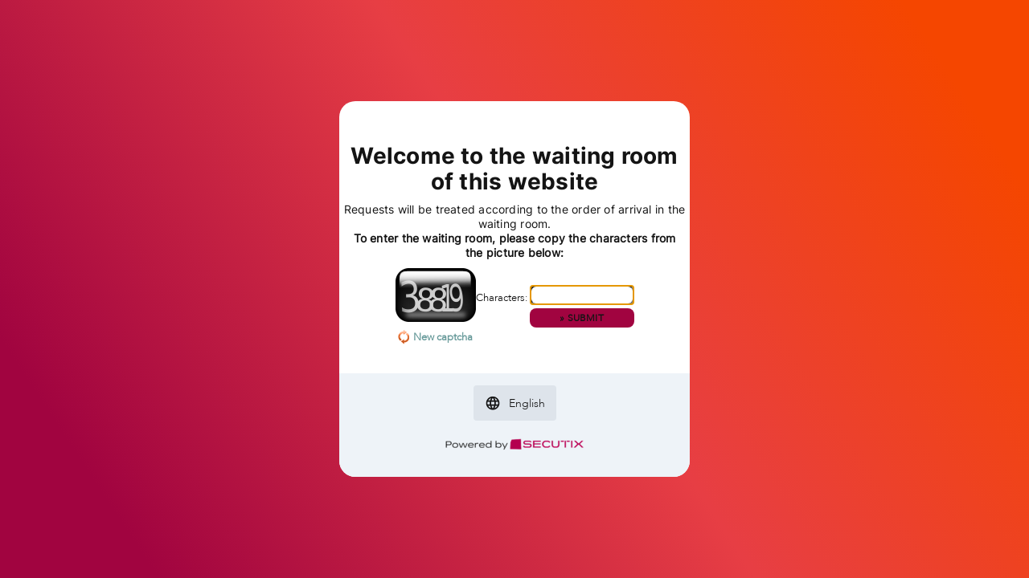

--- FILE ---
content_type: text/html
request_url: https://peak34-1.secutix.com/pkpcontroller/wp/wrODEON/index_en.html?queue=q-ODEON
body_size: 53274
content:
<!DOCTYPE html PUBLIC "-//W3C//DTD XHTML 1.0 Transitional//EN" "http://www.w3.org/TR/xhtml1/DTD/xhtml1-transitional.dtd">
<html lang="en" xmlns="http://www.w3.org/1999/xhtml">
<head>
<meta name="viewport" content="width=device-width, maximum-scale=1.0">
<title>Waiting Room</title>
<meta http-equiv="Content-Type" content="text/html; charset=UTF-8" />
<link rel="shortcut icon" href="resources/favicon.ico" />
<style type="text/css">
@font-face{font-family:"AvenirLight";src:url("./resources/webfonts/Avenir-Light.eot");src:url("./resources/webfonts/Avenir-Light.eot?#iefix") format("embedded-opentype"),url("./resources/webfonts/Avenir-Light.woff") format("woff"),url("./resources/webfonts/Avenir-Light.ttf") format("truetype"),url("./resources/webfonts/Avenir-Light.svg#Avenir-Light") format("svg");font-weight:normal;font-style:normal}
@font-face{font-family:"Inter-Regular";src:url("./resources/webfonts/Inter-Regular.ttf");font-weight:normal;font-style:normal}@font-face{font-family:"Inter-Bold";src:url("./resources/webfonts/Inter-Bold.ttf");font-weight:bold;font-style:normal}
:root{--main-color:#a10440;--language-selector-color:#dee4eb;--language-selector-color-over:#92969b;--text-color:#141414}body{align-items:center;background:linear-gradient(56.6deg,var(--main-color) 11.2%,#e73e44 53.6%,#f54600 91.1%);background-size:cover;display:flex;flex-direction:column-reverse;font-family:"AvenirLight",Helvetica,Arial,sans-serif;font-size:.8em;min-height:100vh!important;justify-content:center;margin:auto;row-gap:50px}
h1{display:block;font-size:2em;font-weight:bold;margin-block-end:.67em;margin-block-start:.67em;margin-inline-end:0;margin-inline-start:0}a:link{text-decoration:underline}a{color:var(--text-color);cursor:pointer;text-decoration:underline}
#titre{color:var(--text-color);flex:none;flex-grow:0;font-family:"Inter-Bold";font-feature-settings:"tnum" on,"lnum" on;font-size:28px;font-style:normal;font-weight:700;height:auto;letter-spacing:.223962px;line-height:32px;margin:0;margin-bottom:10px;order:0;padding-inline:40px;text-align:center}
#intro{color:var(--text-color);font-family:"Inter-Regular";font-feature-settings:"tnum" on,"lnum" on;font-style:bold;font-size:14px;font-weight:400;line-height:18px;letter-spacing:.223962px;order:3;padding-inline:40px;text-align:center}
#message{align-self:stretch;color:var(--text-color);flex-grow:0;font-family:"Inter-Regular";font-feature-settings:"tnum" on,"lnum" on;font-style:normal;font-size:14px;font-weight:600;letter-spacing:.223962px;line-height:18px;order:4;padding:0 12px 10px;text-align:center}
#info{color:#002c61;background-color:#d6ebff;box-sizing:border-box;flex:none;font-family:"Inter-Regular";font-feature-settings:"tnum" on,"lnum" on;font-size:14px;font-style:normal;font-weight:600;letter-spacing:.223962px;order:2;height:auto;padding:10px 40px;text-align:center;width:100%}
#message_wait{align-items:center;color:var(--text-color);display:flex;justify-content:center;font-family:"Inter-Regular";font-size:14px;line-height:18px}#queuePositionGroup{align-items:center;display:flex;font-family:"Inter-Regular";font-size:14px;justify-content:center;line-height:18px}
#error{background-color:#f3bdbd;box-sizing:border-box;color:#6a100c;display:none;flex:none;font-family:"Inter-Regular";font-feature-settings:"tnum" on,"lnum" on;font-style:normal;font-size:14px;font-weight:600;height:auto;letter-spacing:.223962px;order:1;padding:10px 40px;text-align:center;width:100%}
#interface{display:flex;flex-direction:column;padding-inline:40px;order:4;text-align:center}.actionmsg{align-items:center;display:flex;font-family:"Inter-Regular";font-size:14px;font-weight:bold;justify-content:center;line-height:18px;order:1}
#action{align-items:center;display:none;flex-direction:column;gap:12px;grid-area:action;justify-content:center}#actionButtonSpan{align-items:center;background:var(--main-color);border-radius:8px;display:flex;flex-direction:row;height:44px;justify-content:center;order:2;text-align:center;width:326px}
#actionButton{color:#fff;font-family:"Inter-Regular";font-size:12px;font-style:normal;font-weight:600;line-height:14px}#actionText{font-family:"Inter-Regular";font-size:14px;order:3;line-height:18px}
#waitdiv{position:relative;display:none}#waittimer{display:flex;position:absolute;margin:auto;top:50%;left:50%;width:100%;z-index:1;justify-content:center;align-items:center;flex-direction:column;gap:10px;transform:translate(-50%,-45%)}
#wait{font-size:36px}#waittimer_labels{display:flex;align-items:center;font-size:14px;color:var(--text-color);line-height:18px;font-family:"Inter-Regular";gap:25px}#PBouter{display:flex;background:#fff;flex-direction:column;align-items:center;position:relative}
#PBdone{position:relative}.btnColor1,.btnColor1 a,.btnColor1 a:visited,.btnColor1 a:hover,.btnColor1 a:link,#menu .btnColor1 label{font-weight:bold;text-decoration:none;white-space:nowrap}.btnColor1{height:14px;justify-content:center;font-weight:400;font-size:12px;line-height:14px;text-align:center;letter-spacing:.223962px;font-feature-settings:"tnum" on,"lnum" on;flex:none;order:0;flex-grow:0}
#secret{padding:3px;border-radius:8px;width:120px}#submit_button{display:flex;flex-direction:row;justify-content:center;align-items:center;padding:5px;gap:8px;background:var(--main-color);border-radius:8px;cursor:pointer}
#form_input_buttons{span{a{color:#fff}}}#action_answer{display:none}#form_captcha{display:flex;align-items:center;justify-content:center;gap:40px}#captcha{display:none;text-align:center;order:6}#img_captcha_container,#form_container,#form_input_buttons,#action_answer{display:inline-block;vertical-align:top}
#img_captcha{margin-bottom:10px}#captcha .btnColor1{display:block}#form_input_buttons>input,#form_input_buttons>span{margin:2px 0}#action_answer{padding-top:.7em}#newcaptcha_button img,#newcaptcha_button span{vertical-align:middle}
#catpcha_refresh{padding-right:5px}#newcaptcha_button_text{color:#699;font-weight:bold}#newcaptcha_button a{text-decoration:none}#menu{background-color:white;padding:20px 32px 16px;border-radius:40px;display:flex;align-items:center;justify-content:center;gap:20px;flex-wrap:wrap;margin-inline:10px}
#menu:empty{display:none}#menu .btnColor1 input{display:bottom;margin:0}#menu .btnColor1{display:inline-block}.wrtop{display:none}.wrbottom{display:none}p{margin:0}#footer{background:url(resources/PoweredbySecutix.png) no-repeat scroll top transparent;background-color:#eef3f8;border-bottom-left-radius:20px;border-bottom-right-radius:20px;display:flex;justify-content:center;order:6;padding:15px 0 40px 0;width:100%}
#logo{background-image:;background-position:center;background-repeat:no-repeat,repeat;background-size:contain;height:10px;object-fit:cover;max-height:10px;margin-bottom:2px;width:10%}#page{display:flex;flex-direction:column;align-items:center;padding:40px 0 0 0;width:50vw;height:auto;background:#fff;border-radius:20px;max-width:436px;min-width:350px}
#waitingroom{grid-area:waitingroom;display:flex;flex-direction:column;align-items:center;gap:12px}#languages{font-size:1em;grid-area:languages;display:flex;justify-content:center;width:100%;background-color:#eef3f8;padding:15px 0;margin-top:36px}
#languages .langlink,#languages .langcurrent{display:inline-block;padding:4px;color:var(--text-color);text-decoration:none}#languages .langcurrent{color:grey}#sponsorZone1{display:none;float:right;padding:10px;background-color:#eef3f8}
#sponsorZone2{display:none;float:right;padding:10px;background-color:#eef3f8}.clear{display:none}.languages_selectContent{display:flex}.languages_dropbtn{background-color:var(--language-selector-color);color:var(--text-color);height:44px;min-width:100px;width:auto;font-size:14px;border:0;cursor:pointer;border-radius:4px;display:flex;align-items:center;justify-content:center}
.languages_dropbtn:hover{background-color:var(--language-selector-color-over)}.languages_dropbtn img{margin-left:14px}.languages_dropdown{position:relative;display:inline-block}.languages_dropdown-content{display:none;position:absolute;background-color:#f1f1f1;min-width:140px;height:100px;overflow:auto;box-shadow:0 0 3px 0 rgba(0,0,0,0.5);z-index:1;margin-top:50px;border-radius:5px}
.languages_dropdown-content a{color:var(--text-color);padding:5px;text-decoration:none;display:block}.languages_dropdown-content a:hover{background-color:#ddd}.languages_dropdown a:hover{background-color:#ddd}
.languages_show{display:block}#languagesDropdownButtonWithIconLabel{padding:10px}#languagesDropdownButtonWithIconLabel{margin-right:4px}#outro{display:none;padding-inline:40px}#spinner{width:208px;height:208px;position:relative}
.dot{animation:bounce 4s infinite ease-in-out;background:var(--main-color);height:10px;border-radius:50%;position:absolute;width:10px}@keyframes bounce{0%,100%{transform:scale(0.5);opacity:.25}50%{transform:scale(2.5);opacity:1}
}.dot:nth-child(1){animation-delay:-2s;top:104px;left:163px}.dot:nth-child(2){animation-delay:-1.5s;top:147.2540983609773px;left:147.2540983609773px}.dot:nth-child(3){animation-delay:-1s;top:163px;left:104px}
.dot:nth-child(4){animation-delay:-0.5s;top:147.2540983609773px;left:60.7459016390227px}.dot:nth-child(5){animation-delay:0s;top:104px;left:45px}.dot:nth-child(6){animation-delay:.5s;top:60.7459016390227px;left:60.7459016390227px}
.dot:nth-child(7){animation-delay:1s;top:45px;left:103.99999999999999px}.dot:nth-child(8){animation-delay:1.5s;top:60.7459016390227px;left:147.2540983609773px}@media screen and (max-width:600px){#menu{display:none}
#page{padding:20px 0 0 0}#footer{padding:15px 0 20px 0}#languages{margin-top:20px}}</style>
<script type="text/javascript">
var langcode = "en";
var language = new Array();
language["titre"] = "Welcome to the waiting room of this website";
language["intro"] =
  "Requests will be treated according to the order of arrival in the waiting room.";
language["outro"] = "";

language["titre_fairQueue"] = "Welcome to the waiting room!";
language["intro_fairQueue"] = "You will get a position in the queue when it opens.";
language["outro_fairQueue"] = language["outro"];
language["titre_fairQueueTransition"] = "Hang tight, magic is happening!!"
language["intro_fairQueueTransition"] = "The shop is opening.";
language["outro_fairQueueTransition"] = language["outro"];

language["titre_authreq"] = language["titre"];
language["intro_authreq"] = language["intro"];
language["outro_authreq"] = language["outro"];

language["titre_admission"] = language["titre"];
language["intro_admission"] = "Do not wait! Enter the website now.*";
language["outro_admission"] = language["outro"];

language["titre_pause"] = "The website is temporarily unavailable.";
language["intro_pause"] = language["intro"];
language["outro_pause"] = language["outro"];

language["message_opening1"] = "The website will be available from: ";
language["message_waittime"] =
  "Your waiting time is updated periodically. Once elapsed, you will be able to enter the website.";

language["message_captcha"] =
  "To enter the waiting room, please copy the characters from the picture below:";
language["message_opening2"] = ".";
language["message_longwait"] =
  "Please wait. Your request will be processed soon.";
language["message_wait"] = "The website will be available in...";
language["message_minwait"] =
  "Your request will be processed in a moment.";
language["message_pause"] = "The waiting room is temporarily unavailable.";
language["message_admission"] =
  "You can now enter the website by clicking on the link below.";
language["message_reload"] =
  "To enter the waiting room again, please click on the link below.";

language["message_sec"] = "sec.";
language["message_min"] = "min.";
language["message_hour"] = "hour";

language["message_position"] = "Position in queue: ";

language["action_answer"] = "Characters:";
language["action_submit"] = "SUBMIT";
language["action_newcaptcha"] = "New captcha";
language["action_link"] = "Enter";
language["action_admission"] =
  "* Warning, beyond 5 minutes we consider that you have left the waiting room.";
language["action_reload"] = "Reload the page";

language["message_pauseopening1"] = "The website will be available from ";
language["message_pauseopening2"] = language["message_opening2"];

language["error_captcha"] = "The entered value is incorrect.";
language["error_captcha_reset"] =
  "Your captcha is out-of-date. Thank you for re-trying.";
language["error_cookie"] =
  "Please check that your navigator allows cookies and then restart it.";
language["error_technical"] = "Technical error,  please wait a moment.";
language["error_connection"] =
  "Problem with the server connection. Please check your internet connection and <strong><a onclick='window.location.reload();'>refresh the page</a></strong>.";
language["error_timeout"] = "Your waiting ticket is out-of-date.";
language["error_user"] = "Error.";
language["error_browser"] = "Your browser is not supported. Please use IE 6.x or later, Firefox 2.x or later";
language['error_xss']     = "An XSS attack attempt has been detected. Close this screen and return to the store.";
</script>
<script type="text/javascript">
var JSON;if(!JSON){JSON={}}(function(){function f(n){return n<10?"0"+n:n}if(typeof Date.prototype.toJSON!=="function"){Date.prototype.toJSON=function(key){return isFinite(this.valueOf())?this.getUTCFullYear()+"-"+f(this.getUTCMonth()+1)+"-"+f(this.getUTCDate())+"T"+f(this.getUTCHours())+":"+f(this.getUTCMinutes())+":"+f(this.getUTCSeconds())+"Z":null
};String.prototype.toJSON=Number.prototype.toJSON=Boolean.prototype.toJSON=function(key){return this.valueOf()}}var cx=/[\u0000\u00ad\u0600-\u0604\u070f\u17b4\u17b5\u200c-\u200f\u2028-\u202f\u2060-\u206f\ufeff\ufff0-\uffff]/g,escapable=/[\\\"\x00-\x1f\x7f-\x9f\u00ad\u0600-\u0604\u070f\u17b4\u17b5\u200c-\u200f\u2028-\u202f\u2060-\u206f\ufeff\ufff0-\uffff]/g,gap,indent,meta={"\b":"\\b","\t":"\\t","\n":"\\n","\f":"\\f","\r":"\\r",'"':'\\"',"\\":"\\\\"},rep;
function quote(string){escapable.lastIndex=0;return escapable.test(string)?'"'+string.replace(escapable,function(a){var c=meta[a];return typeof c==="string"?c:"\\u"+("0000"+a.charCodeAt(0).toString(16)).slice(-4)
})+'"':'"'+string+'"'}function str(key,holder){var i,k,v,length,mind=gap,partial,value=holder[key];if(value&&typeof value==="object"&&typeof value.toJSON==="function"){value=value.toJSON(key)}if(typeof rep==="function"){value=rep.call(holder,key,value)
}switch(typeof value){case"string":return quote(value);case"number":return isFinite(value)?String(value):"null";case"boolean":case"null":return String(value);case"object":if(!value){return"null"}gap+=indent;
partial=[];if(Object.prototype.toString.apply(value)==="[object Array]"){length=value.length;for(i=0;i<length;i+=1){partial[i]=str(i,value)||"null"}v=partial.length===0?"[]":gap?"[\n"+gap+partial.join(",\n"+gap)+"\n"+mind+"]":"["+partial.join(",")+"]";
gap=mind;return v}if(rep&&typeof rep==="object"){length=rep.length;for(i=0;i<length;i+=1){if(typeof rep[i]==="string"){k=rep[i];v=str(k,value);if(v){partial.push(quote(k)+(gap?": ":":")+v)}}}}else{for(k in value){if(Object.prototype.hasOwnProperty.call(value,k)){v=str(k,value);
if(v){partial.push(quote(k)+(gap?": ":":")+v)}}}}v=partial.length===0?"{}":gap?"{\n"+gap+partial.join(",\n"+gap)+"\n"+mind+"}":"{"+partial.join(",")+"}";gap=mind;return v}}if(typeof JSON.stringify!=="function"){JSON.stringify=function(value,replacer,space){var i;
gap="";indent="";if(typeof space==="number"){for(i=0;i<space;i+=1){indent+=" "}}else{if(typeof space==="string"){indent=space}}rep=replacer;if(replacer&&typeof replacer!=="function"&&(typeof replacer!=="object"||typeof replacer.length!=="number")){throw new Error("JSON.stringify")
}return str("",{"":value})}}if(typeof JSON.parse!=="function"){JSON.parse=function(text,reviver){var j;function walk(holder,key){var k,v,value=holder[key];if(value&&typeof value==="object"){for(k in value){if(Object.prototype.hasOwnProperty.call(value,k)){v=walk(value,k);
if(v!==undefined){value[k]=v}else{delete value[k]}}}}return reviver.call(holder,key,value)}text=String(text);cx.lastIndex=0;if(cx.test(text)){text=text.replace(cx,function(a){return"\\u"+("0000"+a.charCodeAt(0).toString(16)).slice(-4)
})}if(/^[\],:{}\s]*$/.test(text.replace(/\\(?:["\\\/bfnrt]|u[0-9a-fA-F]{4})/g,"@").replace(/"[^"\\\n\r]*"|true|false|null|-?\d+(?:\.\d*)?(?:[eE][+\-]?\d+)?/g,"]").replace(/(?:^|:|,)(?:\s*\[)+/g,""))){j=eval("("+text+")");
return typeof reviver==="function"?walk({"":j},""):j}throw new SyntaxError("JSON.parse")}}}());</script>
<script type="text/javascript">
var REVISION="$Revision: 1120 $";var COOKIE_TTL=3600;var COOKIE_MAX_LENGTH=4000;var MS_IN_S=1000;var MAX_POLL_FREQ=300;var MIN_POLL_FREQ=10;var RETRY_PERIOD=30;var DEFAULT_TIME=10;var DELAY=200;var PROGRESS_WAIT_THRESHOLD=5;
var MIN_WAIT_TIME=5;var MIN_WAIT_TIME_THRESHOLD=30;var LONG_WAIT_TIME=900;var URL_CONTROLLER="/pkpcontroller/servlet.do";var URL_CAPTCHA="/pkpcontroller/captcha.png";var URL_SELECT="/pkpcontroller/selectqueue.do";
var PB_INCR_MS=MS_IN_S;var URL_CONTENT_BASE="/pkpcontroller/message/";var URL_CONTENT_FILE="_info.txt";var INFO_REFRESH_MS=60000;var COOKIE_QUEUEINFO="WR_queueinfo-";var COOKIE_SOURCE="WR_source-";var COOKIE_CT="WR-CT";
var AT_PREFIX="AcpAT-v3-";var COOKIE_FFRT="WR-FFRT";var wr_queue=null;var admissionInfo=null;var wr_error="null";var sourceUrl=null;var queueinfo=null;var timerControllerRequest=null;var timerWatchdog=null;
var timerProgress=null;var timerInfoRefresh=null;var lastCall=new Date();var showInClockFormat=false;var timeoutId=null;function now(){return(new Date()).getTime()}function getText(label){return language[label]
}function show(zone){if(zone==="info"&&document.getElementById(zone).innerHTML.length<=0){return}document.getElementById(zone).style.display="block"}function hide(zone){document.getElementById(zone).style.display="none"
}function clear(zone){document.getElementById(zone).innerHTML=""}function display(zone,msg){document.getElementById(zone).innerHTML=msg;show(zone)}function getTextForError(err){var textForError=getText("error_"+err);
if("xss"===err&&(textForError===undefined||textForError===null||textForError==="")){textForError="The page you are trying to access does not exist. Please return to the main portal and try again."}return textForError
}function showError(err){if(err!=="null"){wr_error=err;display("error",getTextForError(err));var title_key="titre";var intro_key="intro";var outro_key="outro";if("titre_error" in language){title_key="titre_error"
}if("intro_error" in language){intro_key="intro_error"}if("outro_error" in language){outro_key="outro_error"}document.getElementById("titre").innerHTML=getText(title_key);document.getElementById("intro").innerHTML=getText(intro_key);
document.getElementById("outro").innerHTML=getText(outro_key)}}function createRequestObject(){var ro;if(window.XMLHttpRequest){ro=new XMLHttpRequest()}else{if(window.ActiveXObject){try{ro=new ActiveXObject("Microsoft.XMLHTTP")
}catch(e1){try{ro=new ActiveXObject("Msxml2.XMLHTTP")}catch(e2){showError("browser");return}}}}return ro}var httpinfo=createRequestObject();var http=createRequestObject();var httprequest=createRequestObject();
function readCookie(name,def){var nameEQ=name+"=",ca=document.cookie.split(";"),i=0,c;for(i=0;i<ca.length;i++){c=ca[i];while(c.charAt(0)===" "){c=c.substring(1,c.length)}if(c.indexOf(nameEQ)===0){return unescape(c.substring(nameEQ.length,c.length))
}}try{if(typeof(Storage)!=="undefined"&&localStorage.getItem(name)!==null){var record=JSON.parse(localStorage.getItem(name));if(!record){return def}if(new Date().getTime()<record.timestamp){return unescape(record.value)
}else{deleteCookie(name);return def}}}catch(e){}return def}function writeCookie(name,val,validity){var theDate=new Date(),oneHourLater=new Date(theDate.getTime()+validity*MS_IN_S),expiryDate=oneHourLater.toGMTString();
var expandedVal=escape(val);if(expandedVal.length<COOKIE_MAX_LENGTH){document.cookie=name+"="+expandedVal+";expires="+expiryDate;if(!document.cookie){showError("cookie")}if(typeof(Storage)!=="undefined"){try{localStorage.removeItem(name)
}catch(e){}}}else{if(typeof(Storage)!=="undefined"){deleteCookie(name);var record={value:expandedVal,timestamp:oneHourLater.getTime()};try{localStorage.setItem(name,JSON.stringify(record))}catch(e){showError("cookie")
}}else{showError("cookie")}}}function deleteCookie(name){var exp=new Date();exp.setTime(exp.getTime()-10);document.cookie=name+"=; expires="+exp.toGMTString();if(typeof(Storage)!=="undefined"){try{localStorage.removeItem(name)
}catch(e){}}}function loadTitle(){if(wr_error!=="null"){showError(wr_error)}else{document.getElementById("titre").innerHTML=getText("titre");document.getElementById("intro").innerHTML=getText("intro");
document.getElementById("outro").innerHTML=getText("outro")}}function selectInterface(zone){hide("action");hide("captcha");hide("waitdiv");show(zone);clear("message");clear("actionmsg");clear("actionText");
loadTitle()}function showMessage(msgid){display("message",getText(msgid))}function showActionMessage(msgid){selectInterface("action");display("actionmsg",getText(msgid))}function setTextMessage(id,message){document.getElementById(id).innerHTML=message
}function hideError(){wr_error="null";clear("error");hide("error");loadTitle()}function onClickButtonFunction(){window.location.href=this.getElementsByTagName("a")[0].href;return false}function initButton(button){var functionToAdd=onClickButtonFunction,innerLinks=button.getElementsByTagName("a"),link;
if(innerLinks.length===1){link=innerLinks[0];if(typeof link.onclick==="function"){functionToAdd=link.onclick;link.onclick=null}button.onclick=onClickButtonFunction}}function setActionButton(text,fct){document.getElementById("actionButton").href="javascript:"+fct+"()";
document.getElementById("actionButtonText").innerHTML=getText(text);initButton(document.getElementById("actionButtonSpan"))}function getSourceUrl(){if(sourceUrl===null){sourceUrl=readCookie(COOKIE_SOURCE+wr_queue,null)
}if(sourceUrl===null){if(window.location.href.indexOf("javascript:")>-1){return"xss"}const urlParams=new URLSearchParams(window.location.search);var paramSource=urlParams.get("source");if(paramSource!==null){try{paramSource=decodeURIComponent(paramSource)
}catch(e){return"xss"}sourceUrl=paramSource}}if(sourceUrl!==null){if(sourceUrl.startsWith('"')){sourceUrl=sourceUrl.substring(1,sourceUrl.length)}if(sourceUrl.endsWith('"')){sourceUrl=sourceUrl.substring(0,sourceUrl.length-1)
}}if(sourceUrl!==null&&isMaliciousInput(sourceUrl)||!isValidHttpUrl(sourceUrl)){return"xss"}return sourceUrl}function isMaliciousInput(input){var normalized_input=input.toLowerCase();var dangerousKeywords=["javascript","vbscript","data:","expression(","onerror","onload","onclick","onmouseover","onsubmit","document.cookie","document.write","window.location"];
for(var i=0;i<dangerousKeywords.length;i++){if(normalized_input.indexOf(dangerousKeywords[i])!==-1){return true}}return false}function isValidHttpUrl(urlString){if(typeof urlString!=="string"||urlString.trim()===""){return false
}const lowerUrl=urlString.toLowerCase();if(lowerUrl.includes("javascript:")||lowerUrl.includes("data:")||lowerUrl.includes("file:")||lowerUrl.includes("about:")||lowerUrl.includes("vbscript:")||lowerUrl.includes("%0a")||lowerUrl.includes("%0d")||lowerUrl.includes("%00")){return false
}if(lowerUrl.includes("&#")||lowerUrl.includes("&lt;")){return false}try{const url=new URL(urlString);if(url.protocol!=="http:"&&url.protocol!=="https:"){return false}if(!url.host){return false}}catch(e){return false
}if(/[\x00-\x1F\x7F]/.test(urlString)){return false}return true}function initQueueInfo(){var result={state:"START",response:null,enterts:null,accessts:null,refreshtime:null};return result}function persistQueueInfo(){var info=JSON.stringify(queueinfo);
writeCookie(COOKIE_QUEUEINFO+wr_queue,info,COOKIE_TTL)}function readQueueInfo(){var cookieQueueInfo=readCookie(COOKIE_QUEUEINFO+wr_queue,"null"),storedQueueInfo=null;if(cookieQueueInfo!=="null"){storedQueueInfo=JSON.parse(cookieQueueInfo);
if(storedQueueInfo.state!=="null"){queueinfo=storedQueueInfo;return true}}return false}function clearWaitCookies(){admissionInfo=null;queueinfo=initQueueInfo();deleteCookie(COOKIE_QUEUEINFO+wr_queue)}function clearWRCookies(){clearWaitCookies();
queueinfo.state="END";deleteCookie(COOKIE_SOURCE+wr_queue)}function connectionError(){showError("connection");queueinfo.state="END";persistQueueInfo()}function stopProgress(){if(timerProgress!==null){window.clearTimeout(timerProgress)
}timerProgress=null}function showPause(){var txt=null;if(admissionInfo!==null&&admissionInfo.openingTime!=="null"){txt=getText("message_pauseopening1")+admissionInfo.openingTime+getText("message_pauseopening2")
}else{txt=getText("message_pause")}selectInterface("waitdiv");hide("waittimer");hide("PBouter");document.getElementById("titre").innerHTML=getText("titre_pause");document.getElementById("intro").innerHTML=getText("intro_pause");
document.getElementById("outro").innerHTML=getText("outro_pause");document.getElementById("message_wait").innerHTML=txt}function showReload(){var sourceUrl=getSourceUrl();if(sourceUrl===null){showError("cookie")
}else{if(sourceUrl==="xss"){showError("xss")}else{showActionMessage("message_reload");setActionButton("action_reload","goSource")}}}function showMinWaitMessage(){selectInterface("waitdiv");hide("waittimer");
hide("PBouter");document.getElementById("message_wait").innerHTML=getText("message_minwait")}function showAdmissionLink(){stopProgress();hide("info");showActionMessage("message_admission");setActionButton("action_link","requestAccess");
document.getElementById("titre").innerHTML=getText("titre_admission");document.getElementById("intro").innerHTML=getText("intro_admission");document.getElementById("outro").innerHTML=getText("outro_admission");
document.getElementById("actionText").innerHTML=getText("action_admission")}function showCaptcha(){stopProgress();selectInterface("captcha");document.getElementById("titre").innerHTML=getText("titre_authreq");
document.getElementById("intro").innerHTML=getText("intro_authreq");document.getElementById("outro").innerHTML=getText("outro_authreq");document.getElementById("img_captcha").src=URL_CAPTCHA+"?rand="+Math.floor(Math.random()*10000000000);
document.getElementById("action_answer").innerHTML=getText("action_answer");document.getElementById("submit_button_text").innerHTML=getText("action_submit");document.getElementById("newcaptcha_button_text").innerHTML=getText("action_newcaptcha");
showMessage("message_captcha");document.getElementById("secret").value="";document.getElementById("secret").focus()}function showFairQueue(){hide("waitdiv");document.getElementById("titre").innerHTML=getText("titre_fairQueue");
document.getElementById("intro").innerHTML=getText("intro_fairQueue");document.getElementById("outro").innerHTML=getText("outro_fairQueue")}function showFairQueueTransition(){show("waitdiv");hide("waittimer");
document.getElementById("titre").innerHTML=getText("titre_fairQueueTransition");document.getElementById("intro").innerHTML=getText("intro_fairQueueTransition");document.getElementById("outro").innerHTML=getText("outro_fairQueueTransition")
}function showOnsalesTransition(){show("waitdiv");hide("waittimer");admissionInfo.showWaitingTime="false";admissionInfo.fairQueuePeriod=undefined;process();document.getElementById("titre").innerHTML=getText("titre_fairQueueTransition");
document.getElementById("intro").innerHTML=getText("intro_fairQueueTransition");document.getElementById("outro").innerHTML=getText("outro_fairQueueTransition")}function hideOnsalesWidget(){hide("onsalesWaitingRoomWidget")
}function showOnsalesWidget(){show("onsalesWaitingRoomWidget")}function drawProgressBar(total,remaining){if(total==="null"){return}if(total===0){total=remaining}remaining=Math.max(0,remaining);var done=Math.round(((total-remaining)/total)*100);
done=Math.max(done,0);done=Math.min(done,100);document.getElementById("PBdone").style.width=done+"%"}function showTime(time){var min=Math.floor(time/60),sec=time%60,hour=Math.floor(min/60),timer="";min=min%60;
if(showInClockFormat){timer=hour>0?addZeroToTime(hour)+":":"";timer+=min>0||(min===0&&hour>0)?addZeroToTime(min)+":":"";timer+=addZeroToTime(sec)}else{const hourLabel=getText("message_hour")!==undefined?getText("message_hour"):" h.";
timer=hour>0?addZeroToTime(hour)+hourLabel:"";timer+=min>0||(min===0&&hour>0)?addZeroToTime(min)+getText("message_min"):"";timer+=addZeroToTime(sec)+getText("message_sec")}return timer}function addZeroToTime(number){return number.toString().length<2&&number>=0?"0"+number:String(number)
}function progress(){if(queueinfo.accessts===null||queueinfo.enterts===null){return}if(timerProgress===null){return}var wr_waitr=Math.floor((queueinfo.accessts-now())/MS_IN_S),wr_wait0=Math.floor((queueinfo.accessts-queueinfo.enterts)/MS_IN_S);
if(queueinfo.state!=="WAITMIN"&&wr_waitr<=MIN_WAIT_TIME){queueinfo.state="WAITMIN";timerProgress=null;showMinWaitMessage()}else{timerProgress=window.setTimeout("progress()",PB_INCR_MS)}if(admissionInfo!==null&&queueinfo.state==="WAIT"&&admissionInfo.openingTime==="null"){document.getElementById("wait").innerHTML=showTime(wr_waitr)
}drawProgressBar(wr_wait0,wr_waitr)}function showProgress(queueinfo,wr_waitr){var message="";if(queueinfo.state!=="WAIT"&&queueinfo.state!=="WAITMIN"&&queueinfo.state!=="WAITLONG"){return}selectInterface("waitdiv");
hide("waittimer");if(admissionInfo.openingTime!=="null"){message=getText("message_opening1")+admissionInfo.openingTime+getText("message_opening2")}else{if(queueinfo.state==="WAITLONG"||queueinfo.accessts===null||queueinfo.enterts===null){message=getText("message_longwait")
}else{message=getText("message_wait");showWaitingTime(wr_waitr)}showMessage("message_waittime")}setTextMessage("message_wait",message);queuePosition();enableTimerProgress()}function queuePosition(){admissionInfo.showQueuePosition==="true"?enableQueuePosition():disabledQueuePosition()
}function enableQueuePosition(){var queuepositionElement=document.getElementById("queueposition"),queuePosition=Number(admissionInfo.queuePosition),queuePositionMessage=getText("message_position");if(queuePositionMessage===null||queuePositionMessage===undefined){disabledQueuePosition();
return}if(queuePosition!==undefined&&!isNaN(queuePosition)){show("queuePositionGroup");setTextMessage("message_queue_position",queuePositionMessage);queuepositionElement.innerHTML=queuePosition}}function disabledQueuePosition(){hide("queuePositionGroup");
document.getElementById("queueposition").innerHTML=""}function showWaitingTime(wr_waitr){if(timerProgress===null){document.getElementById("wait").innerHTML=showTime(wr_waitr)}show("waittimer")}function enableTimerProgress(){show("PBouter");
if(timerProgress===null){timerProgress=1;progress()}}function redirectToACP(){var url=admissionInfo.admissionURL;if(!admissionInfo.cookieAdded&&admissionInfo.admissionURL.indexOf("AT=")<0){if(admissionInfo.admissionURL.indexOf("?")>0){url+="&AT="+admissionInfo.admissionToken
}else{url+="?AT="+admissionInfo.admissionToken}}clearWRCookies();document.location=url}function checkQueueSelect(){var redirect=null,regex=new RegExp('"location": "([^"]*)"'),results=null,ct=null;if(httprequest.readyState===4){lastCall=new Date();
hideError();if(httprequest.status===403){connectionError();return}if(httprequest.status!==200){showPause();window.setTimeout("initConnection(true)",DEFAULT_TIME*MS_IN_S);return}results=regex.exec(httprequest.responseText);
if(results!==null){redirect=results[1]}ct=readCookie(COOKIE_CT,null);at=readCookie(AT_PREFIX+wr_queue,null);if(ct===null||(redirect!==null&&redirect.indexOf("welcome?AT=")>0)||(redirect!==null&&redirect.indexOf("AcpAT=")>0)||(at!==null)){if(redirect!==null){clearWRCookies();
document.location=redirect}else{connectionError();return}return}window.setTimeout("requestWaitingTime()",DELAY)}}function stopWatchdog(){if(timerWatchdog!==null){window.clearTimeout(timerWatchdog)}}function triggerWatchdog(){var delta=now()-lastCall.getTime();
if(admissionInfo!==null&&(admissionInfo.token!=="null"&&delta>((MAX_POLL_FREQ+RETRY_PERIOD)*MS_IN_S))){stopProgress();showError("connection")}stopWatchdog();timerWatchdog=window.setTimeout("triggerWatchdog()",RETRY_PERIOD*MS_IN_S)
}function triggerControllerRequest(delay,afterException){var nextRefreshTime=queueinfo.refreshtime,retryDelay,time_now=now();if(isNaN(delay)||delay<MIN_POLL_FREQ){delay=RETRY_PERIOD}retryDelay=delay*MS_IN_S;
triggerWatchdog();if(nextRefreshTime!==null&&nextRefreshTime>time_now){retryDelay=nextRefreshTime-time_now}else{nextRefreshTime=time_now+retryDelay;queueinfo.refreshtime=nextRefreshTime;persistQueueInfo()
}if(timerControllerRequest!==null){window.clearTimeout(timerControllerRequest)}if(afterException&&retryDelay<RETRY_PERIOD*MS_IN_S){retryDelay=RETRY_PERIOD*MS_IN_S}if(isNaN(retryDelay)||retryDelay<0){retryDelay=RETRY_PERIOD*MS_IN_S
}timerControllerRequest=window.setTimeout("requestWaitingTime()",retryDelay)}function restoreWR(serverAnswer){if(readQueueInfo()){var response=JSON.parse(queueinfo.response),serverAdmissionInfo=null;if(response!==null){serverAdmissionInfo=response.admissionInfo
}if(serverAdmissionInfo===null){admissionInfo="null";if(queueinfo.state!=="END"){wr_error="technical"}return}else{if(admissionInfo!==null){var prevwrtoken=admissionInfo.token,prevwaitingTime=admissionInfo.waitingTime;
admissionInfo=serverAdmissionInfo;if(admissionInfo.token==="null"){admissionInfo.token=prevwrtoken}if(admissionInfo.waitingTime==="null"){admissionInfo.waitingTime=prevwaitingTime}}else{admissionInfo=serverAdmissionInfo
}}if(admissionInfo.error!=="null"){wr_error=admissionInfo.error}}if(admissionInfo!==null&&admissionInfo.waitingTime!=="null"){if(queueinfo.enterts===null){queueinfo.enterts=now();persistQueueInfo()}var wr_waitr=admissionInfo.waitingTime,sleep;
if(queueinfo.accessts!==null){wr_waitr=Math.max(0,queueinfo.accessts-now())}if(serverAnswer){queueinfo.accessts=now()+admissionInfo.waitingTime*MS_IN_S;persistQueueInfo()}if(admissionInfo.waitingTime>wr_waitr&&admissionInfo.waitingTime<wr_waitr+PROGRESS_WAIT_THRESHOLD){if(timerProgress!==null){stopProgress();
sleep=Math.max(10,(admissionInfo.waitingTime-wr_waitr)*MS_IN_S);timerProgress=window.setTimeout("progress()",sleep)}}}}function persistResponse(response,responseTime){queueinfo.response=response;queueinfo.lastResponseTime=responseTime;
persistQueueInfo();if(wr_error!=="cookie"){restoreWR(true)}if(response!==undefined){var jsonResponse=JSON.parse(response);if(jsonResponse.admissionInfo!==undefined&&jsonResponse.admissionInfo.userPollingInterval!==undefined){MAX_POLL_FREQ=jsonResponse.admissionInfo.userPollingInterval
}}}function retryPeriod(initialDelayMs){var nextCallDelay=initialDelayMs;if(queueinfo.lastResponseTime!==null&&queueinfo.lastResponseTime>0){var nowDate=new Date();if(nowDate.getTime()<queueinfo.lastResponseTime+initialDelayMs){nextCallDelay=queueinfo.lastResponseTime+initialDelayMs-nowDate.getTime()
}else{nextCallDelay=DELAY}}return nextCallDelay}function process(){var loop=true,refresh_time;while(loop){switch(queueinfo.state){case"START":initConnection(true);loop=false;break;case"INITIALIZED":if((admissionInfo.genWRT==="false")||(admissionInfo.genAT==="false")){queueinfo.state="IDLE";
break}if(admissionInfo.needCaptcha==="true"){queueinfo.state="AUTHREQ"}else{if(admissionInfo.admissionToken==="null"){queueinfo.state="AUTHORIZED"}else{queueinfo.state="ADMITTED"}}break;case"AUTHREQ":if(admissionInfo.token!=="null"){queueinfo.state="AUTHORIZED"
}else{if(admissionInfo.genWRT==="false"){queueinfo.state="IDLE"}else{loop=false;showCaptcha();hideOnsalesWidget()}}break;case"AUTHORIZED":selectInterface("info");deleteCookie(COOKIE_CT);if(admissionInfo.admissionToken==="null"){queueinfo.state="WAIT"
}else{queueinfo.state="ADMITTED"}break;case"WAITMIN":if(admissionInfo.waitingTime>MIN_WAIT_TIME_THRESHOLD){queueinfo.state="WAIT"}case"WAITLONG":if(admissionInfo.showWaitingTime==="true"){queueinfo.state="WAIT"
}case"WAIT":if(admissionInfo.genAT==="false"){queueinfo.state="PAUSE"}else{if(admissionInfo.canEnter==="true"){queueinfo.state="READY"}else{if(admissionInfo.waitingTime<=MIN_WAIT_TIME){queueinfo.state="WAITMIN"
}if(admissionInfo.showWaitingTime==="false"){queueinfo.state="WAITLONG"}if(wr_error==="technical"){refresh_time=RETRY_PERIOD}else{if(admissionInfo.waitingTime>=MIN_POLL_FREQ*2){refresh_time=admissionInfo.waitingTime/2;
refresh_time=Math.min(refresh_time,MAX_POLL_FREQ)}else{refresh_time=1+parseInt(admissionInfo.waitingTime,10);refresh_time=Math.max(refresh_time,MIN_POLL_FREQ)}}triggerControllerRequest(refresh_time,false);
loop=false;if(queueinfo.state==="WAITMIN"){showMinWaitMessage()}else{showProgress(queueinfo,admissionInfo.waitingTime)}}}if(isShowOnsalesWaitingRoomWidget()){showOnsalesWidget()}else{hideOnsalesWidget()
}if(admissionInfo.fairQueuePeriod!==undefined){delayLoadingDiv(admissionInfo.fairQueuePeriod)}break;case"READY":stopWatchdog();if(admissionInfo.canEnter==="false"){queueinfo.state="WAITMIN"}else{if(admissionInfo.admissionToken!=="null"){queueinfo.state="ADMITTED"
}else{if(admissionInfo.genAT==="false"){queueinfo.state="PAUSE"}else{loop=false;showAdmissionLink()}}}break;case"ADMITTED":loop=false;redirectToACP();break;case"ERROR":loop=false;showError(admissionInfo.error);
stopWatchdog();break;case"END":loop=false;stopWatchdog();showReload();break;case"IDLE":selectInterface("info");if(admissionInfo!==null&&admissionInfo.genWRT==="true"){queueinfo.state="START"}else{loop=false;
triggerWatchdog();showPause();var nextCallDelay=retryPeriod(MAX_POLL_FREQ*MS_IN_S);window.setTimeout("initConnection(false)",nextCallDelay)}break;case"PAUSE":if(admissionInfo!==null&&admissionInfo.genAT==="true"){selectInterface("info");
queueinfo.state="READY"}else{loop=false;showPause();var nextCallDelay=retryPeriod(RETRY_PERIOD*MS_IN_S);triggerControllerRequest(nextCallDelay/1000,false)}break;default:break}}persistQueueInfo()}function handleResponse(){if(http.readyState===4){lastCall=new Date();
hideError();if(http.status===200){persistResponse(http.responseText,lastCall.getTime());if(queueinfo.state==="START"){queueinfo.state="INITIALIZED"}if(wr_error!=="null"&&wr_error!=="reset"){showError(wr_error)
}if(wr_error==="reset"||wr_error==="timeout"||wr_error==="used_wrt"){if(getSourceUrl()===null){showReload()}else{window.setTimeout("initConnection(false)",DELAY)}return}}else{console.log("A technical error has occurred.")
}if(admissionInfo!==null){process()}else{triggerControllerRequest(DEFAULT_TIME,false)}}}function getResponse(url){try{http.open("get",url);http.onreadystatechange=handleResponse;http.send(null)}catch(err){console.log("A technical error has occurred.");
if(admissionInfo!==null){window.setTimeout("process()",RETRY_PERIOD*MS_IN_S)}else{triggerControllerRequest(RETRY_PERIOD,true)}}}function requestWaitingTime(){var url=URL_CONTROLLER;var ffrt=readCookie(COOKIE_FFRT,null);
if(ffrt){url+="?FFRT="+ffrt;deleteCookie(COOKIE_FFRT)}else{readQueueInfo();if(admissionInfo!==null&&(admissionInfo.token)&&(admissionInfo.token!=="null")&&(admissionInfo.token.length>0)){url+="?WRT="+admissionInfo.token
}}getResponse(url)}function isShowOnsalesWaitingRoomWidget(){return admissionInfo&&admissionInfo.showOnsalesWaitingRoomWidget==="true"}function initConnection(useCT){var ct=readCookie(COOKIE_CT,null),source,url;
if(useCT&&ct!==null){requestWaitingTime();return}source=getSourceUrl();if(source===null){connectionError();return}stopWatchdog();stopProgress();clearWaitCookies();persistQueueInfo();try{url=URL_SELECT+"?init=1"+"&queueName="+wr_queue+"&source="+encodeURIComponent(source);
httprequest.open("get",url);httprequest.onreadystatechange=checkQueueSelect;httprequest.send(null)}catch(err){showPause();window.setTimeout("initConnection(true)",RETRY_PERIOD*MS_IN_S);return}}function requestAccess(){var url=URL_CONTROLLER+"?GEN_AT=true";
if(admissionInfo!==null&&admissionInfo.token!=="null"&&admissionInfo.token.length>0){url+="&WRT="+admissionInfo.token}window.setTimeout('getResponse("'+url+'")',DELAY)}function goSource(){var target=getSourceUrl();
clearWRCookies();if(target===null){showError("cookie")}else{if(target==="xss"){showError("xss")}else{document.location=URL_SELECT+"?&source="+encodeURIComponent(target)}}}function submitCaptcha(){var val=document.getElementById("secret").value,url=null;
if(val.length>0){url=URL_CONTROLLER+"?CAPTCHA="+val;window.setTimeout('getResponse("'+url+'")',DELAY)}}function newCaptcha(){hideError();var url=URL_CONTROLLER+"?newcaptcha=true";window.setTimeout('getResponse("'+url+'")',DELAY)
}function installInfoZone(){var content=null;if(httpinfo.readyState===4&&httpinfo.status===200){content=httpinfo.responseText}if(content!==null&&content.length>0){display("info",content)}else{hide("info");
clear("info")}}function refreshInfoZone(){try{var url=URL_CONTENT_BASE+wr_queue+"/"+langcode+URL_CONTENT_FILE;httpinfo.open("get",url);httpinfo.onreadystatechange=installInfoZone;httpinfo.send(null)}catch(err){return
}startInfoRefresh()}function startInfoRefresh(){var initinfo=false;if(timerInfoRefresh!==null){window.clearTimeout(timerInfoRefresh)}else{initinfo=true}timerInfoRefresh=window.setTimeout("refreshInfoZone()",INFO_REFRESH_MS);
if(initinfo){refreshInfoZone()}}function getQueueName(){var regex=new RegExp("[/?&]queue=([^&#]*)"),results=regex.exec(window.location.href);if(results!==null){wr_queue=results[1]}}function setLangSwitches(){var langlinks=document.getElementsByName("langlink"),linkId=0,alink;
for(linkId=0;linkId<langlinks.length;linkId++){alink=langlinks.item(linkId);alink.href=alink.href+window.location.search}}function setBrandingResources(){var resId;for(resId in resources){document.getElementById(resId).innerHTML=resources[resId];
show(resId)}}function prepareInterface(){initButton(document.getElementById("submit_button"));initButton(document.getElementById("newcaptcha_button"));getQueueName();setLangSwitches();setBrandingResources();
loadTitle();startInfoRefresh()}function getErrorUrl(){var regex=new RegExp("[/?&]error=([^&#]*)"),results=regex.exec(window.location.href);if(results!==null){wr_error=results[1]}}function delayLoadingDiv(milliseconds){if(timeoutId){window.clearTimeout(timeoutId)
}showFairQueue();if(isShowOnsalesWaitingRoomWidget()){window.setTimeout("showOnsalesTransition()",milliseconds)}else{window.setTimeout("showFairQueueTransition()",milliseconds)}}function init(){queueinfo=initQueueInfo();
prepareInterface();if(wr_queue===null){showReload();return}getErrorUrl();if(wr_error!=="null"){showError(wr_error);return}getSourceUrl();restoreWR(false);process()};</script>
<script type="text/javascript">
var resources = new Array();
showInClockFormat = true;

const clockBackgroundColor = "#DEE4EB";
const clockProgressColor1 = "#b40050";
const clockProgressColor2 = "rgb(245, 70, 0)";

function show(zone) {
  //Don't show infozone when it is empty
  if (zone === "info" && document.getElementById(zone).innerHTML.length <= 0) {
    return;
  } else if (zone === "PBouter" || zone === "action") {
    document.getElementById(zone).style.display = "flex";
  } else {
    document.getElementById(zone).style.display = "block";
  }
}

function drawProgressBar(total, remaining) {
  var reloadExists = document.getElementById("");
  if (total === "null" || queueinfo.state === "END") {
    return;
  }

  if (queueinfo.state === "WAITLONG") {
    if (!document.getElementById("spinner")) {
      document.getElementById("waittimer").style.display = "none";
      document.getElementById("waitdiv").style.display = "block";
      document.getElementById("message_wait").style.display = "none";
      document.getElementById("PBdone").innerHTML = `<div id="spinner">
      <div class="dot"></div>
      <div class="dot"></div>
      <div class="dot"></div>
      <div class="dot"></div>
      <div class="dot"></div>
      <div class="dot"></div>
      <div class="dot"></div>
      <div class="dot"></div>
    </div>`;
    } else {
      return;
    }
  } else if (queueinfo.state === "WAITMIN") {
    document.getElementById("waitdiv").style.display = "none";
    document.getElementById("message").style.display = "block";
    document.getElementById("message_wait").style.display = "none";
    document.getElementById("message").innerHTML = getText("message_waittime");
  } else if (queueinfo.state === "WAIT") {
    if (total === 0) {
      total = remaining;
    }
    var svgOffset = (remaining * 590.32) / total;
    document.getElementById("waitdiv").style.display = "block";
    document.getElementById("message_wait").style.display = "flex";
    const waittimer = document.getElementById("waittimer");
    const pbouter = document.getElementById("PBouter");

    pbouter.appendChild(waittimer);

    if (admissionInfo.openingTime !== "null") {
      setTextMessage("wait", admissionInfo.openingTime);
      const timerDiv = document.getElementById("waittimer_labels");
      timerDiv.style.display = "none";

      document.getElementById(
        "PBdone"
      ).innerHTML = `<svg width="268" height="268" viewBox="-26 -26 260 260" version="1.1" xmlns="http://www.w3.org/2000/svg" style="transform:rotate(90deg)">
      <circle r="94" cx="104" cy="104" fill="transparent" stroke="${clockBackgroundColor}" stroke-width="20" stroke-dasharray="590.32px" stroke-dashoffset="0"></circle>
      </svg>`;
    } else {
      const element = document.getElementById("wait");
      const texto = element.innerText;
      const matches = texto.match(/:/g);

      const brs = waittimer.getElementsByTagName("br");

      while (brs[0]) {
        brs[0].parentNode.removeChild(brs[0]);
      }

      let timerDivExists = document.getElementById("waittimer_labels");

      let timerDiv;
      if (timerDivExists) {
        timerDiv = document.getElementById("waittimer_labels");
      } else {
        timerDiv = document.createElement("div");
        timerDiv.id = "waittimer_labels";
      }
      timerDiv.style.display = "flex";

      if (matches == null) {
        timerDiv.innerHTML = `<div>${getText("message_sec")}</div>`;
      } else if (matches.length === 1) {
        timerDiv.innerHTML = `<div>${getText(
          "message_min"
        )}</div><div>${getText("message_sec")}</div>`;
      } else {
        timerDiv.innerHTML = `<div>${getText(
          "message_hour"
        )}</div><div>${getText("message_min")}</div><div>${getText(
          "message_sec"
        )}</div>`;
      }

      if (!timerDivExists) {
        document.getElementById("waittimer").appendChild(timerDiv);
      }
      document.getElementById(
        "PBdone"
      ).innerHTML = `<svg width="268" height="268" viewBox="-26 -26 260 260" version="1.1" xmlns="http://www.w3.org/2000/svg" style="transform:rotate(90deg)">
      <defs>
      <linearGradient id="grad1" x1="0%" y1="0%" x2="100%" y2="100%">
      <stop offset="0%" style="stop-color:${clockProgressColor2};stop-opacity:1"></stop> <!-- Color A -->
      <stop offset="100%" style="stop-color:${clockProgressColor1};stop-opacity:1"></stop> <!-- Color B -->
      </linearGradient>
      </defs>
      <circle r="94" cx="104" cy="104" fill="transparent" stroke="${clockBackgroundColor}" stroke-width="20" stroke-dasharray="590.32px" stroke-dashoffset="0"></circle>
      <circle r="94" cx="104" cy="104" stroke="url(#grad1)" stroke-width="20" stroke-linecap="round" stroke-dashoffset="${svgOffset}px" fill="transparent" stroke-dasharray="590.32px"></circle>
      </svg>`;
    }
    document.getElementById("waittimer").style.display = "flex";
  }
}

function languagesButtonClick() {
  document.getElementById("optionsContent").classList.toggle("languages_show");
}

var interval = setInterval(function () {
  var languages = document.getElementById("languages");
  if (languages) {
    clearInterval(interval);
    var children = languages.childNodes;
    var options = [];
    var label = "";
    children.forEach(function (child) {
      if (child.href) {
        child.classList.remove("langlink");
        child.classList.add("languages_langlink");
        options.push(child);
      }
      if (child.classList && child.classList.contains("langcurrent")) {
        label = child.innerText;
      }
    });
    while (languages.firstChild) {
      languages.removeChild(languages.firstChild);
    }

    var selectContent = document.createElement("div");
    selectContent.classList.add("languages_selectContent");

    languages.appendChild(selectContent);

    var optionsContent = document.createElement("div");
    optionsContent.id = "optionsContent";
    optionsContent.classList.add("languages_dropdown-content");

    options.forEach(function (option) {
      optionsContent.appendChild(option);
    });

    var languagesButton = document.createElement("div");
    languagesButton.id = "languagesDropdownButton";
    languagesButton.classList.add("languages_dropbtn");
    languagesButton.tabIndex = 0;
    languagesButton.setAttribute("role", "button");
    languagesButton.innerHTML = `
    <img alt="lang" src="./resources/Language.svg"/>
    <div id="languagesDropdownButtonWithIconLabel">
    ${label}
    </div>`;
    languagesButton.onclick = languagesButtonClick;

    languagesButton.onkeydown = function(event) {
      if (event.key === "Enter" || event.key === " ") {
        event.preventDefault();
        languagesButtonClick();
      }
    };

    selectContent.appendChild(languagesButton);
    selectContent.appendChild(optionsContent);
  }
}, 10);

window.onclick = function (event) {
  if (
    !event.target.matches(".languages_dropbtn") &&
    !event.target.matches("#languagesDropdownButtonWithIconLabel") &&
    !event.target.matches("#world")
  ) {
    var dropdowns = document.getElementsByClassName(
      "languages_dropdown-content"
    );
    var i;
    for (i = 0; i < dropdowns.length; i++) {
      var openDropdown = dropdowns[i];
      if (openDropdown.classList.contains("languages_show")) {
        openDropdown.classList.remove("languages_show");
      }
    }
  }
};

function showPause() {
  hide("waitdiv");
  document.getElementById("titre").innerHTML = getText("titre_pause");
  document.getElementById("intro").innerHTML = getText("intro_pause");
  document.getElementById("outro").innerHTML = getText("outro_pause");
}
</script>
<script type="text/javascript">
</script>
<script type="text/javascript">
</script>
</head>
<body onload='init();'>
<div id="page">
<noscript>
  <div style="background-color: #cc3300;color: #ffffff;font-weight: bold;font-size: 12px;text-align:center;padding: 5px;">
    <span id="error_javascript">Please enable Javascript and refresh the page.</span>
  </div>
</noscript>
<div id="logo"></div>
<div id="onsalesWaitingRoomWidget" style="display:none"></div>
<div class="wrtop"></div>
<div id="waitingroom">
<h1 id="titre"></h1>
<div id="intro"></div>
<div id="error"></div>

<div id="interface">
  <div id="message"></div>

  <div id="action">
    <div id="actionmsg" class="actionmsg"></div>
    <span id="actionButtonSpan" class="btnColor1"><a href="" id="actionButton">&#187; <span id="actionButtonText">Button</span></a>
    </span><span id="actionText"></span>
  </div>

  <div id="captcha">
    <form id="form_captcha" onSubmit="submitCaptcha(); return false;">
    <div id="img_captcha_container">
        <img id="img_captcha" width="100" height="67" alt=""/>
        <div id="newcaptcha_button">
          <a href="javascript:newCaptcha()">
            <img id="catpcha_refresh" src="refresh.png" alt="catpcha refresh" heigth="18" width="14"/><span id="newcaptcha_button_text">New Captcha</span>
          </a>
        </div>
    </div>
    <div id="form_container">
        <span id="action_answer">input</span>
        <div id="form_input_buttons">
            <input type="text" value="" id="secret" name="secret" maxlength="20"></input>
            <span id="submit_button" class="btnColor1"><a href="javascript:submitCaptcha()">&#187; <span id="submit_button_text">Submit</span></a></span>
        </div>
    </div>
    </form>
  </div>

  <div id="waitdiv" class="actionmsg">
    <span id="queuePositionGroup"><span id="message_queue_position"></span><span id="queueposition"></span><br/></span>
    <span id="message_wait"></span><span id="waittimer"><span id="wait"></span><br /><br /></span>
    <div id="PBouter"><div id="PBinner"></div><div id="PBdone"></div></div>
  </div>
</div>
<div id="outro"></div>
<div id="info"></div>
</div>
<div class="wrbottom"></div>
<div id="footer">
</div>
<div id="languages">
<a class="langlink" name="langlink" href="index_de.html">Deutsch</a>
<span class="langcurrent">English</span>
<a class="langlink" name="langlink" href="index_it.html">Italiano</a>
<a class="langlink" name="langlink" href="index_fr.html">Fran&ccedil;ais</a>
<a class="langlink" name="langlink" href="index_ca.html">Catal&agrave;</a>
<a class="langlink" name="langlink" href="index_nl.html">Nederlands</a>
<a class="langlink" name="langlink" href="index_es.html">Castellano</a>
</div>
<div id="sponsorZone1">
</div>
<div id="sponsorZone2">
</div>
<div class="clear"></div>
</div>
</div>
<div id="menu"></div>
</body>
</html>


--- FILE ---
content_type: image/svg+xml
request_url: https://peak34-1.secutix.com/pkpcontroller/wp/wrODEON/resources/Language.svg
body_size: 854149
content:
<svg width="20" height="21" viewBox="0 0 20 21" fill="none" xmlns="http://www.w3.org/2000/svg"
  xmlns:xlink="http://www.w3.org/1999/xlink">
  <rect width="20" height="21" />
  <g id="Frame 132">
    <rect id="image (4)" x="-1383.9" y="-795.92" width="1918" height="939" fill="transparent" />
  </g>
  <g id="Peak Protect">
    <g clip-path="url(#clip0_667_1434)">
      <rect x="-183" y="-572" width="440" height="654.198" rx="20" fill="transparent" />
      <g id="Footer">
        <g id="Frame 130">
          <rect width="440" height="110" transform="translate(-183 -27.8025)" />
          <g id="Central position">
            <g id="Language Button Change">
              <rect x="-8" y="-5.80249" width="90" height="32" rx="4" fill="transparent" />
              <g id="Language" clip-path="url(#clip1_667_1434)">
                <path id="Vector"
                  d="M9.99199 1.86426C5.39199 1.86426 1.66699 5.59759 1.66699 10.1976C1.66699 14.7976 5.39199 18.5309 9.99199 18.5309C14.6003 18.5309 18.3337 14.7976 18.3337 10.1976C18.3337 5.59759 14.6003 1.86426 9.99199 1.86426ZM15.767 6.86426H13.3087C13.042 5.82259 12.6587 4.82259 12.1587 3.89759C13.692 4.42259 14.967 5.48926 15.767 6.86426ZM10.0003 3.56426C10.692 4.56426 11.2337 5.67259 11.592 6.86426H8.40866C8.76699 5.67259 9.30866 4.56426 10.0003 3.56426ZM3.55033 11.8643C3.41699 11.3309 3.33366 10.7726 3.33366 10.1976C3.33366 9.62259 3.41699 9.06426 3.55033 8.53092H6.36699C6.30033 9.08092 6.25033 9.63092 6.25033 10.1976C6.25033 10.7643 6.30033 11.3143 6.36699 11.8643H3.55033ZM4.23366 13.5309H6.69199C6.95866 14.5726 7.34199 15.5726 7.84199 16.4976C6.30866 15.9726 5.03366 14.9143 4.23366 13.5309ZM6.69199 6.86426H4.23366C5.03366 5.48092 6.30866 4.42259 7.84199 3.89759C7.34199 4.82259 6.95866 5.82259 6.69199 6.86426ZM10.0003 16.8309C9.30866 15.8309 8.76699 14.7226 8.40866 13.5309H11.592C11.2337 14.7226 10.692 15.8309 10.0003 16.8309ZM11.9503 11.8643H8.05033C7.97533 11.3143 7.91699 10.7643 7.91699 10.1976C7.91699 9.63092 7.97533 9.07259 8.05033 8.53092H11.9503C12.0253 9.07259 12.0837 9.63092 12.0837 10.1976C12.0837 10.7643 12.0253 11.3143 11.9503 11.8643ZM12.1587 16.4976C12.6587 15.5726 13.042 14.5726 13.3087 13.5309H15.767C14.967 14.9059 13.692 15.9726 12.1587 16.4976ZM13.6337 11.8643C13.7003 11.3143 13.7503 10.7643 13.7503 10.1976C13.7503 9.63092 13.7003 9.08092 13.6337 8.53092H16.4503C16.5837 9.06426 16.667 9.62259 16.667 10.1976C16.667 10.7726 16.5837 11.3309 16.4503 11.8643H13.6337Z"
                  fill="#141414" />
              </g>
            </g>
          </g>
        </g>
      </g>
    </g>
  </g>
  <defs>
    <pattern id="pattern0_667_1434" patternContentUnits="objectBoundingBox" width="1" height="1">
      <use xlink:href="#image0_667_1434" transform="scale(0.000521376 0.00106496)" />
    </pattern>
    <clipPath id="clip0_667_1434">
      <rect x="-183" y="-572" width="440" height="654.198" rx="20" fill="transparent" />
    </clipPath>
    <clipPath id="clip1_667_1434">
      <rect width="20" height="20" fill="white" transform="translate(0 0.19751)" />
    </clipPath>
    <image id="image0_667_1434" data-name="image (4).png" width="1918" height="939"
      xlink:href="[data-uri]" />
  </defs>
</svg>
  